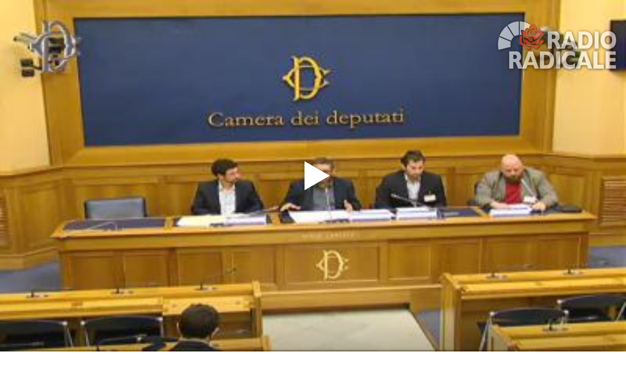

--- FILE ---
content_type: text/html; charset=utf-8
request_url: https://www.radioradicale.it/scheda/472842/direttiva-barnier-monopolio-siae-cambiare-tutto-per-non-cambiare-niente/iframe
body_size: 1454
content:
<!doctype html><html lang="it"><head><meta charset="utf-8">
            <script src="//code.jquery.com/jquery-1.9.1.min.js"></script>
            <script>var Radioradicale = {"settings":{"fp":{"key":"$853677451452964", "analytics":"G-WR1BT67YHY"}}};</script><link type = "text/css" rel="stylesheet" href="/sites/all/modules/custom/rrplayer/files/player/flowplayer/7.2.7/skin/skin.css?t05fkf" media="all" />
<link type = "text/css" rel="stylesheet" href="/sites/all/modules/custom/rrplayer/files/player/flowplayer/7.2.7/skin/flowplayer.audio.css?t05fkf" media="all" />
<script src="/sites/all/modules/custom/rrplayer/files/player/flowplayer/7.2.7/hls.light.min.js?t05fkf"></script>
<script src="/sites/all/modules/custom/rrplayer/files/player/flowplayer/7.2.7/flowplayer.min.js?t05fkf"></script>
<script src="/sites/all/modules/custom/rrplayer/files/player/flowplayer/7.2.7/flowplayer.audio.min.js?t05fkf"></script>
<script src="/sites/all/modules/custom/rrplayer/files/player/flowplayer/7.2.7/flowplayer.speed-menu.min.js?t05fkf"></script>
	           <script>first_offset= "0"; playlist=[{"audio":false,"sources":[{"src":"https:\/\/video.radioradicale.it\/store-87\/_definst_\/mp4:2015\/11\/MQ830155.mp4\/playlist.m3u8","type":"application\/x-mpegurl"}],"subtitles":[{"src":"https:\/\/www.radioradicale.it\/trascrizioni\/8\/3\/0\/1\/6\/830167.vtt","label":"Italiano","kind":"subtitles","srclang":"it"}],"title":"Direttiva Barnier, monopolio SIAE: cambiare tutto per non cambiare niente?"}]; div_player= "iframeplayer";RRScheda = {"interventi":{"3547078":{"file":0,"offset":0,"foto":"\/photo400\/0\/0\/9\/0\/3\/00903312.jpg"},"3547075":{"file":0,"offset":291,"foto":"\/photo400\/0\/0\/9\/0\/3\/00903313.jpg"},"3547085":{"file":0,"offset":748,"foto":"\/photo400\/0\/0\/9\/0\/3\/00903314.jpg"},"3547081":{"file":0,"offset":1612,"foto":"\/photo400\/0\/0\/9\/0\/3\/00903315.jpg"},"3547095":{"file":0,"offset":2168,"foto":"\/photo400\/0\/0\/9\/0\/3\/00903316.jpg"},"3547165":{"file":0,"offset":2466,"foto":"\/photo400\/0\/0\/9\/0\/3\/00903317.jpg"},"3547164":{"file":0,"offset":2751,"foto":"\/photo400\/0\/0\/9\/0\/3\/00903318.jpg"},"3547163":{"file":0,"offset":2763,"foto":"\/photo400\/0\/0\/9\/0\/3\/00903319.jpg"},"3547162":{"file":0,"offset":2797,"foto":"\/photo400\/0\/0\/9\/0\/3\/00903320.jpg"},"3547161":{"file":0,"offset":2869,"foto":"\/photo400\/0\/0\/9\/0\/3\/00903321.jpg"},"3547160":{"file":0,"offset":3016,"foto":"\/photo400\/0\/0\/9\/0\/3\/00903322.jpg"},"3547159":{"file":0,"offset":3033,"foto":"\/photo400\/0\/0\/9\/0\/3\/00903323.jpg"},"3547158":{"file":0,"offset":3178,"foto":"\/photo400\/0\/0\/9\/0\/3\/00903324.jpg"},"3547679":{"foto":"\/sites\/all\/themes\/radioradicale_2014\/images\/video-400.png"},"3547156":{"file":0,"offset":3278,"foto":"\/photo400\/0\/0\/9\/0\/3\/00903325.jpg"},"3547176":{"file":0,"offset":3453,"foto":"\/photo400\/0\/0\/9\/0\/3\/00903326.jpg"},"3547174":{"file":0,"offset":3563,"foto":"\/photo400\/0\/0\/9\/0\/3\/00903327.jpg"},"3547173":{"file":0,"offset":3637,"foto":"\/photo400\/0\/0\/9\/0\/3\/00903328.jpg"},"3547171":{"file":0,"offset":3746,"foto":"\/photo400\/0\/0\/9\/0\/3\/00903329.jpg"},"3547169":{"file":0,"offset":3890,"foto":"\/photo400\/0\/0\/9\/0\/3\/00903330.jpg"},"3547168":{"file":0,"offset":3932,"foto":"\/photo400\/0\/0\/9\/0\/3\/00903331.jpg"},"3547167":{"file":0,"offset":3955,"foto":"\/photo400\/0\/0\/9\/0\/3\/00903332.jpg"}}};;evento = false; logo_player="/sites/all/modules/custom/rrembed2016/files/img/watermark-300.png"; urlScheda= "https://www.radioradicale.it/scheda/472842"; titolo = "Direttiva Barnier, monopolio SIAE: cambiare tutto per non cambiare niente?";</script>
           <META NAME="ROBOTS" CONTENT="NOINDEX, NOFOLLOW"> 
           <link href="//fonts.googleapis.com/css?family=Cabin" rel="stylesheet" type="text/css">
           <!--[if lt IE 9]>
             <script src="//html5shiv.googlecode.com/svn/trunk/html5.js"></script>
           <![endif]-->
           <link href="/sites/all/modules/custom/rrembed2016/theme/style-iframe.css?t05fkf" media="all" rel="stylesheet" type="text/css"/>
           <style>#iframeplayer.is-splash{background-image:url(https://www.radioradicale.it/photo400/0/0/9/0/3/00903312.jpg);</style>
           <script src="/sites/all/modules/custom/rrembed2016/theme/iframe-2016.js?t05fkf"></script>
           <title>Direttiva Barnier, monopolio SIAE: cambiare tutto per non cambiare niente? (Roma, 19/04/2016) - iframe Radio Radicale</title></head>
           <body class=""><div id='player_wrapper'><div id='iframeplayer' class='flowplayer fp-mute  fp-edgy fp-custom-playlist'><a href='rtsp://video.radioradicale.it:80/store-87/_definst_/mp4:2015/11/MQ830155.mp4'><img src='https://www.radioradicale.it/photo400/0/0/9/0/3/00903312.jpg' alt='player' id='imgPosterPlayer' /></a></div></div><div class="colorato"><div class="titolo-player"><i class="fa fa-caret-down fa-4x triangolo"></i><a href="https://www.radioradicale.it/scheda/472842" target="_blank">Direttiva Barnier, monopolio SIAE: cambiare tutto per non cambiare niente? (Roma, 19/04/2016)</a></div><a href="https://www.radioradicale.it/scheda/472842" target="_blank"><i class="fa fa-external-link icnlink"></i></a></div>
             <script><!-- Google tag (gtag.js) -->
<script async src="https://www.googletagmanager.com/gtag/js?id=G-WR1BT67YHY"></script>
<script>
  window.dataLayer = window.dataLayer || [];
  function gtag(){dataLayer.push(arguments);}
  gtag('js', new Date());

  gtag('config', 'G-WR1BT67YHY');
</script></script>
           </body></html>

--- FILE ---
content_type: application/javascript
request_url: https://www.radioradicale.it/sites/all/modules/custom/rrembed2016/theme/iframe-2016.js?t05fkf
body_size: 2206
content:
$(document).ready(function() {

	// restituisce i parametri presenti nell'url  
	var radioparams = function(parm) {
			var dictionary = {
				'd': 'data',
				'f': 'playlist_fine',
				'i': 'intervento',
				'o': 'ora',
				'p': 'playlist_inizio',
				's': 'secondo_inizio',
				't': 'secondo_fine',
				'a' : 'autoplay', 
				'm' : 'modestbranding',
			};
			var hashParams = {};
			
			var e, check, varname, a = /\+/g,
				r = /([^&;=]+)=?([^&;]*)/g,
				d = function(s) {
					return decodeURIComponent(s.replace(a, " "));
				},
				q = window.location.search.substring(1);
			while (e = r.exec(q)) {
				varname = d(e[1]);
				if (dictionary[varname]) {
					check = d(e[2]);
					if ((Math.floor(check) == check && check > -1 && $.isNumeric(check)) || /^(19[5-9][0-9]|20[0-9][0-9])-(0[1-9]|1[012])-(0[1-9]|[12][0-9]|3[01])$/.test(check) || /^(0[0-9]|1[0-9]|2[0-3]):([0-5][0-9])$/.test(check)) {
						hashParams[dictionary[varname]] = check;
					}
				}
			}
			if (parm === null) {
				return hashParams;
			} else if (hashParams[parm]) {
				return hashParams[parm];
			}
	};
	
	function setPlayerOption(){
		
		var ua = navigator.userAgent.toLowerCase();
		var isWinXP = ua.indexOf('windows nt 5.1') > 0; 
		var optionValue = {};
		
		if (typeof urlScheda !== 'undefined') {
			optionValue.sharing = { sites: ["facebook","twitter","linkedin"],
													heading: "Condividi",
													link: urlScheda };
		} else {
			optionValue.sharing = ""; 
		}
		
		return optionValue;
	}
	
	/* SETUP EMBED URL SHARING STRING */
	var urlToShare = (typeof urlScheda !== 'undefined') ? urlScheda : "" ; 
	
	/* SETUP AND START PLAYER */
	var playerDivID = div_player;
	
	//se è un evento live imposto il parametro 'live' a true, altrimenti a false
	var liveEvent = (evento) ? true : false;
	
	//configuro Analytics per Flowplayer con altre opzioni
	flowplayer.conf = {
	   analytics: Radioradicale.settings.fp.analytics,
	   fullscreen: true,
	   // iOS allows only native fullscreen from within iframes
	   native_fullscreen: true,
	   	key: Radioradicale.settings.fp.key,
	   	chromecast: true,
	   	mutedAutoplay: false,
	   	hlsjs: { safari: true},
	   	live: liveEvent
	};
	
	var container = document.getElementById(playerDivID);
	
	flowplayer(function (api, root) {
		  var fsbutton = root.querySelector(".fp-fullscreen");
		  // append fullscreen button after HD menu is added on ready
		  api.on("ready", function () {
		    root.querySelector(".fp-controls").appendChild(fsbutton);
		  });
	});
	var haveShareUrl = (typeof urlScheda !== 'undefined') ? true : false; 
	
	var haveAutoplay = (radioparams('autoplay') == 1 && evento) ? true : false; 
	var showLogo = (radioparams('modestbranding') == 1 && evento) ? '' : logo_player ;
		
	flowplayer(container, {
	    aspectRatio: "16:9",
	    splash: true,
	    speeds: [],
		autoplay: haveAutoplay,
		debug: false,
		share: haveShareUrl,
		facebook: urlToShare,
		twitter: urlToShare, 
		embed: false, 
		playlist: playlist,
		logo: showLogo,
		title: titolo,
		coverImage: $("#imgPosterPlayer").src,
		poster: $("#imgPosterPlayer").src,
	 
	}).one("resume", function (e, api, video) {
	    onResumeEvents();
	 
	}).on("error", function (e) {
	    console.log('error fp', e);
	    var element = document.getElementById("player_wrapper");
		element.innerHTML = "<div id='errorwrapper'><span>Il contenuto richiesto non è attualmente disponibile</span></div>";

	 
	});


	/* start FUNCTION API JS FLOWPLAYER 7 */ 
	
	// salta al secondo desiderato del file in esecuzione
	var player_seek = function (playerid, secToSeek) {
		var container = document.getElementById(playerid);
		flowplayer(container).seek(secToSeek);	
	};
	
	//avvia il player
	var player_play = function(playerid) {
		var container = document.getElementById(playerid);
		flowplayer(container).play();
	};
	
	//mette in pausa il player
	var player_pausa = function(playerid) {
		var container = document.getElementById(playerid);
		flowplayer(container).pause();
	};
	
	//mette in stop il player
	var player_stop = function(playerid) {
		var container = document.getElementById(playerid);
		flowplayer(container).stop();
	};
	
	//ritorna lo stato del player (pause, playing...)
	var player_getState = function(playerid) {
		var container = document.getElementById(playerid);
		var api = flowplayer(container);
		var stato = api.paused ? 'paused' : 'playing';
		return stato; 
	};
	
	// ritorna l'indice del file in riproduzione 
	var player_getPlaylistIndex = function(playerid) {
		var container = document.getElementById(playerid);
		var playlistNow = flowplayer(container).video.index;
		return (playlistNow);
	};
	
	
	//ritorna la posizione (in secondi) della riproduzione in corso 
	var player_getPosition = function(playerid) {
		var container = document.getElementById(playerid);
		var sec = flowplayer(container).video.time;
		return sec;
	};
	
	// avvia la riproduzione dall'inizio del media relativo all'indice nella playlist (indexPl)
	var player_goto_playlistItem = function (playerid, indexPl) {
		var tmp_playlist = player_getPlaylistIndex(playerid); 
		if ( tmp_playlist != indexPl) {
			var container = document.getElementById(playerid);
			flowplayer(container).play(indexPl);
		}
	};
	
	//avvia riproduzione del file con id playlist e indicazione del secondo esatto (offset manuale)
	var player_setPlaylist_seek = function (playerid, playlistId, secToSeek) {

		if (player_getPlaylistIndex(playerid) == playlistId) {
			// playlist già in riproduzione
				player_seek(playerid, secToSeek);
		} else {
			//player_goto_playlistItem(playerid, playlistId);
			var container = document.getElementById(playerid);
			flowplayer(container).play(playlistId).one("resume", function (e, api) {
					player_seek(playerid, secToSeek); 
	        });
		}
	};
	
	//avvia riproduzione del file con id intervento riferito alla lista interventi (jumptable) tenendo conto dell'offset
	var playerSetPosition = function (playerid, jumptable, id) {
		
	    if (jumptable[id]) {
			  player_setPlaylist_seek(playerid, jumptable[id].file, jumptable[id].offset);
	    }
	};
	
	// fermo il player quando raggiunge la posizione indicata
	var player_stopOnTime = function(playerid, playlistID, secToStop){
		var container = document.getElementById(playerid);
		flowplayer(container).on('progress', function(event){
			var playlistNow = player_getPlaylistIndex(playerid); 
			//controllo che playlist in riproduzione sia quella del parametro
			if (playlistNow == playlistID) { 
				//fermo player 
				if (flowplayer(container).video.time > secToStop) { 
					player_pausa(playerid);
					flowplayer(container).off('progress');
				} 
			}
		});
	};
	
		window.player_stopOnTime  = player_stopOnTime;
		window.player_setPlaylist_seek = player_setPlaylist_seek;
		window.player_goto_playlistItem  = player_goto_playlistItem;
		window.player_getPosition = player_getPosition;
		window.player_getPlaylistIndex = player_getPlaylistIndex;
		window.player_getState = player_getState;
		window.player_stop = player_stop;
		window.player_pausa = player_pausa;
		window.player_play = player_play;
		window.player_seek = player_seek;
		
		var onResumeEvents = function (){
			var intervento = radioparams("intervento");
	
			if (intervento) {
				var int_offset = RRScheda.interventi[intervento].offset;
				var int_file = RRScheda.interventi[intervento].file;
			   		player_setPlaylist_seek(div_player, int_file, int_offset);
				
			} else if(evento !== true) {
				var parPlaylist = parseInt(radioparams("playlist_inizio"));
				var parSec = parseInt(radioparams("secondo_inizio"));
				var parTerSec = parseInt(radioparams("secondo_fine"));
				var parTerPlaylist = parseInt(radioparams("playlist_fine"));
				
				if ((parSec > 0) && (parPlaylist !== null)) {
			   			player_setPlaylist_seek(div_player, parPlaylist, parSec);
	
					if ((parTerSec > 0) && (parTerPlaylist !== null)) {
						player_stopOnTime(div_player, parTerPlaylist, parTerSec);
					}
				} else {
						player_setPlaylist_seek(div_player, 0, first_offset);
				}
			}
		};



		$(".titolo-player a").hover(function() {
			$(".icnlink").toggleClass('hovered');
		});		

	
});